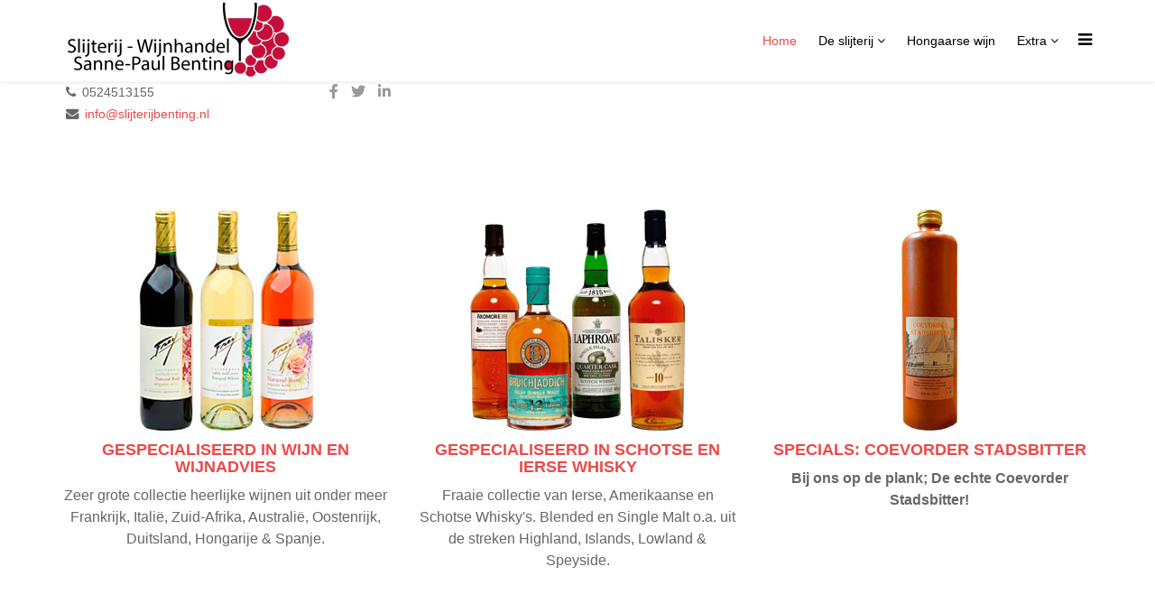

--- FILE ---
content_type: text/html; charset=utf-8
request_url: https://slijterij-benting.nl/
body_size: 5845
content:
<!DOCTYPE html>
<html prefix="og: http://ogp.me/ns#" xmlns="http://www.w3.org/1999/xhtml" xml:lang="nl-nl" lang="nl-nl" dir="ltr">
<head>
    <meta http-equiv="X-UA-Compatible" content="IE=edge">
    <meta name="viewport" content="width=device-width, initial-scale=1">
    
    <base href="https://slijterij-benting.nl/" />
	<meta http-equiv="content-type" content="text/html; charset=utf-8" />
	<meta name="description" content="Specialist in Whisky, gedistilleerd en wijn vanuit de hele wereld. O.a. eigen import fantastische Hongaarse wijnen! Kom gerust naar onze slijterij voor een een goed advies! " />
	<meta name="generator" content="Grafiek - Reclame - Marketing - Webdesign - Online, Beilen" />
	<title>Slijterij Benting | Specialist in wijn, wijnadvies, whisky en gedestilleerd</title>
	<link href="/images/logo/favicon-Slijterij-Wijnhandel-Benting.png" rel="shortcut icon" type="image/vnd.microsoft.icon" />
	<link href="/templates/lt_tea/favicon.ico" rel="shortcut icon" type="image/vnd.microsoft.icon" />
	<link href="https://slijterij-benting.nl/component/search/?id=1&amp;Itemid=437&amp;format=opensearch" rel="search" title="Zoeken Slijterij Wijnhandel Benting" type="application/opensearchdescription+xml" />
	<link href="https://cdnjs.cloudflare.com/ajax/libs/simple-line-icons/2.4.1/css/simple-line-icons.min.css" rel="stylesheet" type="text/css" />
	<link href="/templates/lt_tea/css/k2.css?v=2.20" rel="stylesheet" type="text/css" />
	<link href="/components/com_sppagebuilder/assets/css/font-awesome-5.min.css" rel="stylesheet" type="text/css" />
	<link href="/components/com_sppagebuilder/assets/css/font-awesome-v4-shims.css" rel="stylesheet" type="text/css" />
	<link href="/components/com_sppagebuilder/assets/css/animate.min.css" rel="stylesheet" type="text/css" />
	<link href="/components/com_sppagebuilder/assets/css/sppagebuilder.css" rel="stylesheet" type="text/css" />
	<link href="/templates/lt_tea/css/bootstrap.min.css" rel="stylesheet" type="text/css" />
	<link href="/templates/lt_tea/css/font-awesome.min.css" rel="stylesheet" type="text/css" />
	<link href="/templates/lt_tea/css/default.css" rel="stylesheet" type="text/css" />
	<link href="/templates/lt_tea/css/legacy.css" rel="stylesheet" type="text/css" />
	<link href="/templates/lt_tea/css/template.css" rel="stylesheet" type="text/css" />
	<link href="/templates/lt_tea/css/presets/preset4.css" rel="stylesheet" class="preset" type="text/css" />
	<link href="/plugins/system/helix3/assets/css/pagebuilder.css" rel="stylesheet" type="text/css" />
	<link href="/templates/lt_tea/css/frontend-edit.css" rel="stylesheet" type="text/css" />
	<style type="text/css">
.sp-page-builder .page-content #lt-introduction{margin:90px 0 ;}#sppb-addon-1504339909 .sppb-addon-title {font-size:18px;}#sppb-addon-1504339909 .sppb-img-container {display:block;}@media (min-width:768px) and (max-width:991px) {#sppb-addon-1504339909 .sppb-media .sppb-media-body {width:auto;}}@media (max-width:767px) {#sppb-addon-1504339909 .sppb-media .sppb-media-body {width:auto;}}#sppb-addon-1504339909{transition:.3s;}#sppb-addon-1504339909:hover{box-shadow:;}#sppb-addon-1504339911 .sppb-addon-title {font-size:18px;}#sppb-addon-1504339911 .sppb-img-container {display:block;}@media (min-width:768px) and (max-width:991px) {#sppb-addon-1504339911 .sppb-media .sppb-media-body {width:auto;}}@media (max-width:767px) {#sppb-addon-1504339911 .sppb-media .sppb-media-body {width:auto;}}#sppb-addon-1504339911{transition:.3s;}#sppb-addon-1504339911:hover{box-shadow:;}#sppb-addon-1504339913 .sppb-addon-title {font-size:18px;}#sppb-addon-1504339913 .sppb-img-container {display:block;}@media (min-width:768px) and (max-width:991px) {#sppb-addon-1504339913 .sppb-media .sppb-media-body {width:auto;}}@media (max-width:767px) {#sppb-addon-1504339913 .sppb-media .sppb-media-body {width:auto;}}#sppb-addon-1504339913{transition:.3s;}#sppb-addon-1504339913:hover{box-shadow:;}.sp-page-builder .page-content #lt-works{padding:90px 0;margin:0px;background-image:url(/images/home/wijn-kaas-background.jpg);background-repeat:no-repeat;background-size:cover;background-attachment:fixed;background-position:50% 50%;}.sp-page-builder .page-content #lt-works .sppb-section-title .sppb-title-heading {font-size:25px;line-height:25px;font-weight:700;color:#ffffff;}.sp-page-builder .page-content #lt-product{padding:90px 0;}.sp-page-builder .page-content #lt-product .sppb-section-title .sppb-title-heading {font-size:30px;line-height:30px;font-weight:700;}#sppb-addon-1504339919 .sppb-addon-title {font-size:18px;}#sppb-addon-1504339919 .sppb-img-container {display:block;}@media (min-width:768px) and (max-width:991px) {#sppb-addon-1504339919 .sppb-media .sppb-media-body {width:auto;}}@media (max-width:767px) {#sppb-addon-1504339919 .sppb-media .sppb-media-body {width:auto;}}#sppb-addon-1504339919{transition:.3s;}#sppb-addon-1504339919:hover{box-shadow:;}#sppb-addon-1504339920 .sppb-addon-title {font-size:18px;}#sppb-addon-1504339920 .sppb-img-container {display:block;}@media (min-width:768px) and (max-width:991px) {#sppb-addon-1504339920 .sppb-media .sppb-media-body {width:auto;}}@media (max-width:767px) {#sppb-addon-1504339920 .sppb-media .sppb-media-body {width:auto;}}#sppb-addon-1504339920{transition:.3s;}#sppb-addon-1504339920:hover{box-shadow:;}#sppb-addon-1504339922 .sppb-addon-title {font-size:18px;}#sppb-addon-1504339922 .sppb-img-container {display:block;}@media (min-width:768px) and (max-width:991px) {#sppb-addon-1504339922 .sppb-media .sppb-media-body {width:auto;}}@media (max-width:767px) {#sppb-addon-1504339922 .sppb-media .sppb-media-body {width:auto;}}#sppb-addon-1504339922{transition:.3s;}#sppb-addon-1504339922:hover{box-shadow:;}#sppb-addon-1504339923 .sppb-addon-title {font-size:18px;}#sppb-addon-1504339923 .sppb-img-container {display:block;}@media (min-width:768px) and (max-width:991px) {#sppb-addon-1504339923 .sppb-media .sppb-media-body {width:auto;}}@media (max-width:767px) {#sppb-addon-1504339923 .sppb-media .sppb-media-body {width:auto;}}#sppb-addon-1504339923{transition:.3s;}#sppb-addon-1504339923:hover{box-shadow:;}#sppb-addon-1504339925 .sppb-addon-title {font-size:18px;}#sppb-addon-1504339925 .sppb-img-container {display:block;}@media (min-width:768px) and (max-width:991px) {#sppb-addon-1504339925 .sppb-media .sppb-media-body {width:auto;}}@media (max-width:767px) {#sppb-addon-1504339925 .sppb-media .sppb-media-body {width:auto;}}#sppb-addon-1504339925{transition:.3s;}#sppb-addon-1504339925:hover{box-shadow:;}#sppb-addon-1504339926 .sppb-addon-title {font-size:18px;}#sppb-addon-1504339926 .sppb-img-container {display:block;}@media (min-width:768px) and (max-width:991px) {#sppb-addon-1504339926 .sppb-media .sppb-media-body {width:auto;}}@media (max-width:767px) {#sppb-addon-1504339926 .sppb-media .sppb-media-body {width:auto;}}#sppb-addon-1504339926{transition:.3s;}#sppb-addon-1504339926:hover{box-shadow:;}#sppb-addon-1504339928 .sppb-addon-title {font-size:18px;}#sppb-addon-1504339928 .sppb-img-container {display:block;}@media (min-width:768px) and (max-width:991px) {#sppb-addon-1504339928 .sppb-media .sppb-media-body {width:auto;}}@media (max-width:767px) {#sppb-addon-1504339928 .sppb-media .sppb-media-body {width:auto;}}#sppb-addon-1504339928{transition:.3s;}#sppb-addon-1504339928:hover{box-shadow:;}#sppb-addon-1504339929 .sppb-addon-title {font-size:18px;}#sppb-addon-1504339929 .sppb-img-container {display:block;}@media (min-width:768px) and (max-width:991px) {#sppb-addon-1504339929 .sppb-media .sppb-media-body {width:auto;}}@media (max-width:767px) {#sppb-addon-1504339929 .sppb-media .sppb-media-body {width:auto;}}#sppb-addon-1504339929{transition:.3s;}#sppb-addon-1504339929:hover{box-shadow:;}.sp-page-builder .page-content #lt-portfolio{padding:50px 0;margin:0px;background-color:#f9fafb;}.sp-page-builder .page-content #lt-portfolio .sppb-section-title .sppb-title-heading {font-size:30px;line-height:30px;font-weight:700;margin-top:0px;margin-bottom:20px;}.sp-page-builder .page-content #lt-teastories{padding:90px 0;}.sp-page-builder .page-content #lt-teastories .sppb-section-title .sppb-title-heading {font-size:30px;line-height:30px;font-weight:700;}#sppb-addon-1504339935 .sppb-addon-title {font-size:20px;}#sppb-addon-1504339937 .sppb-addon-title {font-size:20px;}#sppb-addon-1504339939 .sppb-addon-title {font-size:20px;}#sppb-addon-1504339941 .sppb-addon-title {font-size:20px;}.sp-megamenu-parent >li >a {
display: inline-block;
padding: 0 12px;
line-height: 90px;
font-size: 14px;
letter-spacing: 0;
color: #000;
font-weight: 500;
}@media (min-width: 1400px) {
.container {
max-width: 1140px;
}
}#sp-bottom{ background-color:#f5f5f5;padding:100px 0px; }
	</style>
	<script type="application/json" class="joomla-script-options new">{"csrf.token":"b7f0f0b3f1ad4f471241f683c503ac50","system.paths":{"root":"","base":""}}</script>
	<script src="/media/jui/js/jquery.min.js?021affc724f5a623100172756f3c83b9" type="text/javascript"></script>
	<script src="/media/jui/js/jquery-noconflict.js?021affc724f5a623100172756f3c83b9" type="text/javascript"></script>
	<script src="/media/jui/js/jquery-migrate.min.js?021affc724f5a623100172756f3c83b9" type="text/javascript"></script>
	<script src="/media/k2/assets/js/k2.frontend.js?v=2.20&sitepath=/" type="text/javascript"></script>
	<script src="/components/com_sppagebuilder/assets/js/jquery.parallax.js" type="text/javascript"></script>
	<script src="/components/com_sppagebuilder/assets/js/sppagebuilder.js" defer="defer" type="text/javascript"></script>
	<script src="/templates/lt_tea/js/bootstrap.min.js" type="text/javascript"></script>
	<script src="/templates/lt_tea/js/jquery.cookie.js" type="text/javascript"></script>
	<script src="/templates/lt_tea/js/jquery.sticky.js" type="text/javascript"></script>
	<script src="/templates/lt_tea/js/main.js" type="text/javascript"></script>
	<script src="/templates/lt_tea/js/jquery.counterup.min.js" type="text/javascript"></script>
	<script src="/templates/lt_tea/js/waypoints.min.js" type="text/javascript"></script>
	<script src="/templates/lt_tea/js/jquery.easing.1.3.min.js" type="text/javascript"></script>
	<script src="/templates/lt_tea/js/jquery.mixitup.min.js" type="text/javascript"></script>
	<script src="/templates/lt_tea/js/jquery.stellar.min.js" type="text/javascript"></script>
	<script src="/templates/lt_tea/js/wow.min.js" type="text/javascript"></script>
	<script src="/templates/lt_tea/js/custom.js" type="text/javascript"></script>
	<script src="/templates/lt_tea/js/frontend-edit.js" type="text/javascript"></script>
	<script src="/media/system/js/core.js?021affc724f5a623100172756f3c83b9" type="text/javascript"></script>
	<script type="text/javascript">
;(function ($) {
	$.ajaxSetup({
		headers: {
			'X-CSRF-Token': Joomla.getOptions('csrf.token')
		}
	});
})(jQuery);
	</script>
	<meta property="og:title" content="Slijterij Benting | Specialist in wijn, wijnadvies, whisky en gedestilleerd" />
	<meta property="og:type" content="website" />
	<meta property="og:url" content="https://slijterij-benting.nl/" />
	<meta property="og:site_name" content="Slijterij Wijnhandel Benting" />
	<meta name="twitter:card" content="summary" />
	<meta name="twitter:site" content="Slijterij Wijnhandel Benting" />

   
    


<script>
  (function(i,s,o,g,r,a,m){i['GoogleAnalyticsObject']=r;i[r]=i[r]||function(){
  (i[r].q=i[r].q||[]).push(arguments)},i[r].l=1*new Date();a=s.createElement(o),
  m=s.getElementsByTagName(o)[0];a.async=1;a.src=g;m.parentNode.insertBefore(a,m)
  })(window,document,'script','//www.google-analytics.com/analytics.js','ga');

  ga('create', 'UA-69632458-1', 'auto');
  ga('send', 'pageview');

</script>
<!-- Universal Google Analytics Plugin by PB Web Development -->


</head>
<body class="site com-sppagebuilder view-page no-layout no-task itemid-437 nl-nl ltr  sticky-header layout-fluid">
    <div class="body-innerwrapper">
        <header id="sp-header"><div class="container"><div class="row"><div id="sp-logo" class="col-8 col-lg-3 "><div class="sp-column "><a class="logo" href="/"><h1><img class="sp-default-logo hidden-xs" src="/images/logo/slijterij-wijnhandel-benting.png" alt="Slijterij Wijnhandel Benting"><img class="sp-retina-logo hidden-xs" src="/images/logo/slijterij-wijnhandel-benting-retina.png" alt="Slijterij Wijnhandel Benting" width="250" height="83"><img class="sp-default-logo visible-xs" src="/images/logo/slijterij-wijnhandel-benting-mobiel.png" alt="Slijterij Wijnhandel Benting"></h1></a></div></div><div id="sp-menu" class="col-4 col-lg-9 "><div class="sp-column ">			<div class='sp-megamenu-wrapper'>
				<a id="offcanvas-toggler" href="#"><i class="fa fa-bars"></i></a>
				<ul class="sp-megamenu-parent menu-fade hidden-xs"><li class="sp-menu-item current-item active"><a  href="/"  >Home</a></li><li class="sp-menu-item sp-has-child"><a  href="/de-slijterij"  >De slijterij</a><div class="sp-dropdown sp-dropdown-main sp-menu-right" style="width: 240px;"><div class="sp-dropdown-inner"><ul class="sp-dropdown-items"><li class="sp-menu-item"><a  href="/de-slijterij/contact-gegevens"  >Contact gegevens</a></li></ul></div></div></li><li class="sp-menu-item"><a  href="/import-hongaarse-wijn"  >Hongaarse wijn</a></li><li class="sp-menu-item sp-has-child"><a  href="#"  >Extra</a><div class="sp-dropdown sp-dropdown-main sp-menu-right" style="width: 240px;"><div class="sp-dropdown-inner"><ul class="sp-dropdown-items"><li class="sp-menu-item"><a  href="/proeverijen-en-bereiding/wijn-bereiding"  >Wijn bereiding</a></li><li class="sp-menu-item"><a  href="/proeverijen-en-bereiding/whisky-bereiding"  >Whisky bereiding</a></li></ul></div></div></li></ul>			</div>
		</div></div></div></div></header><section id="sp-page-title"><div class="row"><div id="sp-title" class="col-lg-12 "><div class="sp-column "></div></div></div></section><section id="sp-section-3"><div class="container"><div class="row"><div id="sp-top2" class="col-lg-3 "><div class="sp-column "><ul class="sp-contact-info"><li class="sp-contact-phone"><i class="fa fa-phone"></i> 0524513155</li><li class="sp-contact-email"><i class="fa fa-envelope"></i> <a href="mailto:info@slijterijbenting.nl">info@slijterijbenting.nl</a></li></ul></div></div><div id="sp-top1" class="col-lg-9 "><div class="sp-column "><ul class="social-icons"><li><a target="_blank" href="https://www.facebook.com/slijterijbenting"><i class="fa fa-facebook"></i></a></li><li><a target="_blank" href="/."><i class="fa fa-twitter"></i></a></li><li><a target="_blank" href="https://www.linkedin.com/pub/sanne-paul-benting/20/563/6a7/nl"><i class="fa fa-linkedin"></i></a></li></ul></div></div></div></div></section><section id="sp-main-body"><div class="row"><div id="sp-component" class="col-lg-12 "><div class="sp-column "><div id="system-message-container">
	</div>
<div id="sp-page-builder" class="sp-page-builder  page-1">

	
	<div class="page-content">
				<div id="lt-slider" class="sppb-section lt-slider" ><div class="sppb-row-overlay"></div><div class="sppb-container-inner"><div class="sppb-row"><div class="sppb-col-sm-12" id="column-wrap-id-1504339905"><div id="column-id-1504339905" class="sppb-column  sppb-wow fadeInUp"  data-sppb-wow-duration="500ms" data-sppb-wow-delay="300ms"><div class="sppb-column-addons"><div id="sppb-addon-wrapper-1504339906" class="sppb-addon-wrapper"><div id="sppb-addon-1504339906" class="clearfix "     ></div></div></div></div></div></div></div></div><section id="lt-introduction" class="sppb-section lt-introduction" ><div class="sppb-row-overlay"></div><div class="sppb-row-container"><div class="sppb-row"><div class="sppb-col-sm-4" id="column-wrap-id-1504339908"><div id="column-id-1504339908" class="sppb-column  sppb-wow fadeInDown"  data-sppb-wow-duration="300ms" data-sppb-wow-delay="300ms"><div class="sppb-column-addons"><div id="sppb-addon-wrapper-1504339909" class="sppb-addon-wrapper"><div id="sppb-addon-1504339909" class="clearfix "     ><div class="sppb-addon sppb-addon-feature  lt-intro-sub"><div class="sppb-addon-content sppb-text-center"><span class="sppb-img-container"><img class="sppb-img-responsive" src="/images/home/rood-wit-rose.jpg" alt="Gespecialiseerd in wijn en wijnadvies"    loading="lazy"></span><div class="sppb-media-content"><h4 class="sppb-addon-title sppb-feature-box-title"><a href="http://slijterij-benting.nl/proeverijen-en-bereiding/wijn-bereiding">Gespecialiseerd in wijn en wijnadvies</a></h4><div class="sppb-addon-text">Zeer grote collectie heerlijke wijnen uit onder meer Frankrijk, Italië, Zuid-Afrika, Australië, Oostenrijk, Duitsland, Hongarije & Spanje.</div></div></div></div></div></div></div></div></div><div class="sppb-col-sm-4" id="column-wrap-id-1504339910"><div id="column-id-1504339910" class="sppb-column  sppb-wow fadeInDown"  data-sppb-wow-duration="300ms" data-sppb-wow-delay="300ms"><div class="sppb-column-addons"><div id="sppb-addon-wrapper-1504339911" class="sppb-addon-wrapper"><div id="sppb-addon-1504339911" class="clearfix "     ><div class="sppb-addon sppb-addon-feature  lt-intro-sub"><div class="sppb-addon-content sppb-text-center"><span class="sppb-img-container"><img class="sppb-img-responsive" src="/images/home/whisky-assortiment.jpg" alt="Gespecialiseerd in Schotse en Ierse whisky"    loading="lazy"></span><div class="sppb-media-content"><h4 class="sppb-addon-title sppb-feature-box-title"><a href="http://slijterij-benting.nl/proeverijen-en-bereiding/whisky-bereiding">Gespecialiseerd in Schotse en Ierse whisky</a></h4><div class="sppb-addon-text">Fraaie collectie van Ierse, Amerikaanse en Schotse Whisky's. Blended en Single Malt o.a. uit de streken Highland, Islands, Lowland & Speyside.</div></div></div></div></div></div></div></div></div><div class="sppb-col-sm-4" id="column-wrap-id-1504339912"><div id="column-id-1504339912" class="sppb-column  sppb-wow fadeInDown"  data-sppb-wow-duration="300ms" data-sppb-wow-delay="300ms"><div class="sppb-column-addons"><div id="sppb-addon-wrapper-1504339913" class="sppb-addon-wrapper"><div id="sppb-addon-1504339913" class="clearfix "     ><div class="sppb-addon sppb-addon-feature  lt-intro-sub"><div class="sppb-addon-content sppb-text-center"><span class="sppb-img-container"><img class="sppb-img-responsive" src="/images/home/coevorder-stadsbitter-special.jpg" alt="Specials: Coevorder Stadsbitter"    loading="lazy"></span><div class="sppb-media-content"><h4 class="sppb-addon-title sppb-feature-box-title"><a href="http://slijterij-benting.nl/maand-aanbieding/specials">Specials: Coevorder Stadsbitter</a></h4><div class="sppb-addon-text"><strong>Bij ons op de plank; De echte Coevorder Stadsbitter!</strong></div></div></div></div></div></div></div></div></div></div></div></section><div id="lt-works" class="sppb-section lt-works" ><div class="sppb-row-overlay"></div><div class="sppb-container-inner"><div class="sppb-container"><div class="sppb-section-title sppb-text-center"><h4 class="sppb-title-heading">Elke maand selecteren wij een goede wijn en een bijzondere whisky</h4><p class="sppb-title-subheading">Laat ons u helpen om een keuze te maken uit het assortiment. Kom vrijblijvend naar de winkel en proef.</p></div></div><div class="sppb-row"><div class="sppb-col-sm-12" id="column-wrap-id-1656491193487"><div id="column-id-1656491193487" class="sppb-column" ><div class="sppb-column-addons"><div id="sppb-addon-wrapper-1656491193488" class="sppb-addon-wrapper"><div id="sppb-addon-1656491193488" class="clearfix "     ><div class="sppb-addon sppb-addon-text-block sppb-text-center lt-works-content"><div class="sppb-addon-content"></div></div></div></div></div></div></div></div></div></div><section id="lt-product" class="sppb-section" ><div class="sppb-row-overlay"></div><div class="sppb-row-container"><div class="sppb-section-title sppb-text-center"><h3 class="sppb-title-heading">Onze <span> assortiment </span> categoriën</h3><p class="sppb-title-subheading">Click op de categorie voor meer informatie</p></div><div class="sppb-row"><div class="sppb-col-sm-3" id="column-wrap-id-1504339918"><div id="column-id-1504339918" class="sppb-column" ><div class="sppb-column-addons"><div id="sppb-addon-wrapper-1504339919" class="sppb-addon-wrapper"><div id="sppb-addon-1504339919" class="clearfix "     ><div class="sppb-addon sppb-addon-feature  lt-product-item"><div class="sppb-addon-content sppb-text-center"><span class="sppb-img-container"><img class="sppb-img-responsive" src="/images/home/witte-wijn.jpg" alt="Witte wijnen"    loading="lazy"></span><div class="sppb-media-content"><h4 class="sppb-addon-title sppb-feature-box-title">Witte wijnen</h4><div class="sppb-addon-text">Veel Duitse wijnen zijn witte zoete tot licht zoete wijnen, daarnaast vele Franse.</div></div></div></div></div></div><div id="sppb-addon-wrapper-1504339920" class="sppb-addon-wrapper"><div id="sppb-addon-1504339920" class="clearfix "     ><div class="sppb-addon sppb-addon-feature  lt-product-item"><div class="sppb-addon-content sppb-text-center"><span class="sppb-img-container"><img class="sppb-img-responsive" src="/images/home/hongaarse-wijn.jpg" alt="Hongaarse wijn"    loading="lazy"></span><div class="sppb-media-content"><h4 class="sppb-addon-title sppb-feature-box-title">Hongaarse wijn</h4><div class="sppb-addon-text">Ruime collectie speciaal voor u geselecteerde fraaie wijnen uit Hongarije van eigen import.</div></div></div></div></div></div></div></div></div><div class="sppb-col-sm-3" id="column-wrap-id-1504339921"><div id="column-id-1504339921" class="sppb-column" ><div class="sppb-column-addons"><div id="sppb-addon-wrapper-1504339922" class="sppb-addon-wrapper"><div id="sppb-addon-1504339922" class="clearfix "     ><div class="sppb-addon sppb-addon-feature  lt-product-item"><div class="sppb-addon-content sppb-text-center"><span class="sppb-img-container"><img class="sppb-img-responsive" src="/images/home/rose-wijn.jpg" alt="Rose wijn"    loading="lazy"></span><div class="sppb-media-content"><h4 class="sppb-addon-title sppb-feature-box-title">Rose wijn</h4><div class="sppb-addon-text">Rose wijnen uit Europa, Afrika en Australie.</div></div></div></div></div></div><div id="sppb-addon-wrapper-1504339923" class="sppb-addon-wrapper"><div id="sppb-addon-1504339923" class="clearfix "     ><div class="sppb-addon sppb-addon-feature  lt-product-item"><div class="sppb-addon-content sppb-text-center"><span class="sppb-img-container"><img class="sppb-img-responsive" src="/images/home/whisky-assortiment-2.jpg" alt="Whisky"    loading="lazy"></span><div class="sppb-media-content"><h4 class="sppb-addon-title sppb-feature-box-title">Whisky</h4><div class="sppb-addon-text">Vele Whisy's op voorraad. Van zachte, milde tot complexe en kruidige soorten.</div></div></div></div></div></div></div></div></div><div class="sppb-col-sm-3" id="column-wrap-id-1504339924"><div id="column-id-1504339924" class="sppb-column" ><div class="sppb-column-addons"><div id="sppb-addon-wrapper-1504339925" class="sppb-addon-wrapper"><div id="sppb-addon-1504339925" class="clearfix "     ><div class="sppb-addon sppb-addon-feature  lt-product-item"><div class="sppb-addon-content sppb-text-center"><span class="sppb-img-container"><img class="sppb-img-responsive" src="/images/home/rode-wijn.jpg" alt="Rode wijn"    loading="lazy"></span><div class="sppb-media-content"><h4 class="sppb-addon-title sppb-feature-box-title">Rode wijn</h4><div class="sppb-addon-text">Rode wijnen uit Europa, Afrika, Australie en het oostblok.</div></div></div></div></div></div><div id="sppb-addon-wrapper-1504339926" class="sppb-addon-wrapper"><div id="sppb-addon-1504339926" class="clearfix "     ><div class="sppb-addon sppb-addon-feature  lt-product-item"><div class="sppb-addon-content sppb-text-center"><span class="sppb-img-container"><img class="sppb-img-responsive" src="/images/home/bier-assortiment.jpg" alt="Bieren"    loading="lazy"></span><div class="sppb-media-content"><h4 class="sppb-addon-title sppb-feature-box-title">Bieren</h4><div class="sppb-addon-text">Heel veel soorten bier, van helder tot bijna zwart, van Nederlands, Belgisch tot Mexicaans.</div></div></div></div></div></div></div></div></div><div class="sppb-col-sm-3" id="column-wrap-id-1504339927"><div id="column-id-1504339927" class="sppb-column" ><div class="sppb-column-addons"><div id="sppb-addon-wrapper-1504339928" class="sppb-addon-wrapper"><div id="sppb-addon-1504339928" class="clearfix "     ><div class="sppb-addon sppb-addon-feature  lt-product-item"><div class="sppb-addon-content sppb-text-center"><span class="sppb-img-container"><img class="sppb-img-responsive" src="/images/home/mouserende-wijn.jpg" alt="Mousserende wijn"    loading="lazy"></span><div class="sppb-media-content"><h4 class="sppb-addon-title sppb-feature-box-title">Mousserende wijn</h4><div class="sppb-addon-text">Uitgebreide collectie champagne en mouserende wijnen uit Franrijk, Duitsland en Italie.</div></div></div></div></div></div><div id="sppb-addon-wrapper-1504339929" class="sppb-addon-wrapper"><div id="sppb-addon-1504339929" class="clearfix "     ><div class="sppb-addon sppb-addon-feature  lt-product-item"><div class="sppb-addon-content sppb-text-center"><span class="sppb-img-container"><img class="sppb-img-responsive" src="/images/home/gedestilleerd-assortiment.jpg" alt="Gedestilleerd"    loading="lazy"></span><div class="sppb-media-content"><h4 class="sppb-addon-title sppb-feature-box-title">Gedestilleerd</h4><div class="sppb-addon-text">Van heldere Nederlandse jenever tot gecompliceerde kruiden dranken.</div></div></div></div></div></div></div></div></div></div></div></section><section id="lt-portfolio" class="sppb-section lt-portfolio" ><div class="sppb-row-overlay"></div><div class="sppb-row-container"><div class="sppb-section-title sppb-text-center"><h3 class="sppb-title-heading">Gratis <span> wijn </span> advies</h3><p class="sppb-title-subheading">Kom naar de winkel, dan vertellen wij u meer en waarop u moet letten.</p></div><div class="sppb-row"><div class="sppb-col-sm-12" id="column-wrap-id-1504339931"><div id="column-id-1504339931" class="sppb-column  sppb-wow fadeInUp"  data-sppb-wow-duration="500ms" data-sppb-wow-delay="300ms"><div class="sppb-column-addons"><div id="sppb-addon-wrapper-1504339932" class="sppb-addon-wrapper"><div id="sppb-addon-1504339932" class="clearfix "     ></div></div></div></div></div></div></div></section><section id="lt-teastories" class="sppb-section" ><div class="sppb-row-overlay"></div><div class="sppb-row-container"><div class="sppb-section-title sppb-text-center"><h3 class="sppb-title-heading">Bekijk ook de andere <span> diensten </span> en producten</h3></div><div class="sppb-row"><div class="sppb-col-sm-3 " id="column-wrap-id-1504339934"><div id="column-id-1504339934" class="sppb-column" ><div class="sppb-column-addons"><div id="sppb-addon-wrapper-1504339935" class="sppb-addon-wrapper"><div id="sppb-addon-1504339935" class="clearfix "     ><div class="sppb-addon sppb-addon-text-block sppb-text-left lt-teastories-item"><h4 class="sppb-addon-title">Proeverijen</h4><div class="sppb-addon-content"><p>Regelmatig organiseren wij in Coevorden wijn- en whisy proeverijen. Hier leert u van alles over wijn en whisky en doen wij de 'nosing & tasting'.  </p>
<a title="Whisky en wijn proeverijen" href="/proeverij" target="_blank">Meer proeverij info en data <em class="fa fa-long-arrow-right"><strong>hide</strong></em></a></div></div></div></div></div></div></div><div class="sppb-col-sm-3" id="column-wrap-id-1504339936"><div id="column-id-1504339936" class="sppb-column" ><div class="sppb-column-addons"><div id="sppb-addon-wrapper-1504339937" class="sppb-addon-wrapper"><div id="sppb-addon-1504339937" class="clearfix "     ><div class="sppb-addon sppb-addon-text-block sppb-text-left lt-teastories-item"><h4 class="sppb-addon-title">Verhuur</h4><div class="sppb-addon-content"><p>Het juiste adres voor de juiste benodigdheden voor uw feest! Verhuur van o.a. biertaps, statafels, glazen, feestverlichting en meer.</p>
<a title="Verhuur benodigdheden" href="/verhuur" target="_blank">Verhuur mogelijkheden <em class="fa fa-long-arrow-right"><strong>hide</strong></em></a></div></div></div></div></div></div></div><div class="sppb-col-sm-3" id="column-wrap-id-1504339938"><div id="column-id-1504339938" class="sppb-column" ><div class="sppb-column-addons"><div id="sppb-addon-wrapper-1504339939" class="sppb-addon-wrapper"><div id="sppb-addon-1504339939" class="clearfix "     ><div class="sppb-addon sppb-addon-text-block sppb-text-left lt-teastories-item"><h4 class="sppb-addon-title">Zelf bier brouwen</h4><div class="sppb-addon-content"><p>Zelf altijd willen bier brouwen of wijn maken? Ruim aanbod in artikelen die nodig zijn om zelf wijn en/of bier te maken.</p>
<a href="#">Meer over bier en wijn maken <em class="fa fa-long-arrow-right"><strong>hide</strong></em></a></div></div></div></div></div></div></div><div class="sppb-col-sm-3" id="column-wrap-id-1504339940"><div id="column-id-1504339940" class="sppb-column" ><div class="sppb-column-addons"><div id="sppb-addon-wrapper-1504339941" class="sppb-addon-wrapper"><div id="sppb-addon-1504339941" class="clearfix "     ><div class="sppb-addon sppb-addon-text-block sppb-text-left lt-teastories-item"><h4 class="sppb-addon-title">Online bestellen</h4><div class="sppb-addon-content"><p>U kunt ook online bij ons bestellen en ook voor verhuur kunt u online een aanvraag doen. </p>
<a title="Online bestellen" href="/de-slijterij/contact-gegevens" target="_blank">Voor online bestellen klik hier <em class="fa fa-long-arrow-right"><strong>hide</strong></em></a></div></div></div></div></div></div></div></div></div></section>
			</div>
</div></div></div></div></section><section id="sp-bottom"><div class="container"><div class="row"><div id="sp-bottom1" class="col-md-6 col-lg-3 "><div class="sp-column "><div class="sp-module "><h3 class="sp-module-title">Openingstijden:</h3><div class="sp-module-content">

<div class="custom"  >
	<p><strong>Gewijzigde openingstijden.</strong><br />Wij zijn momenteel beperkt geopend.</p>
<p>Momenteel alleen open op:<br />Vrijdagmiddag van 10.00 tot 18.00 uur.<br />Zaterdagmiddag van 10.00 tot 17.00 uur.</p></div>
</div></div></div></div><div id="sp-bottom3" class="col-md-6 col-lg-9 "><div class="sp-column "><div class="sp-module "><h3 class="sp-module-title">Whisky informatie</h3><div class="sp-module-content"><ul class="nav menu mod-list">
<li class="item-475"><a href="/whisky-landen" >Whisky landen</a></li><li class="item-568"><a href="/whisky-soorten" >Whisky soorten</a></li></ul>
</div></div></div></div></div></div></section><footer id="sp-footer"><div class="container"><div class="row"><div id="sp-footer1" class="col-lg-6 "><div class="sp-column "><div class="sp-module "><div class="sp-module-content">

<div class="custom"  >
	<div class="custom">
<h1><strong><span style="font-size: 14pt;">Slijterij-Wijnhandel Sanne-Paul Benting is gevestigd aan de Markt 16a, Coevorden.</span></strong></h1>
<p><strong>Telefoon 0524513155</strong><br />Wij zijn gespecialiseerd in binnenlands en buitenlands gedestilleerd, wijn en whisky.<br />Daarnaast zijn wij importeur van Hongaarse wijnen.</p>
</div>
<p>Wij verkopen geen alcohol beneden 18 jaar! <img src="/images/logo/nix18.png" alt="NIX18 Geen verkoop alcohol beneden 18 jaar!" width="120" height="33" style="margin-top: 10px;" /></p></div>
</div></div><span class="sp-copyright"> © <span class="hd-date">2026</span> Slijterij-Wijnhandel Sanne-Paul Benting. Alle rechten voorbehouden.</span></div></div><div id="sp-footer2" class="col-lg-6 "><div class="sp-column "><div class="sp-module "><div class="sp-module-content">

<div class="custom"  >
	<div class="custom">
<p><a href="/component/content/article/92-terms/91-disclaimer?Itemid=437" target="_blank">Disclaimer</a></p>
<p><a href="/component/content/article/92-terms/92-cookie-privacybeleid?Itemid=437" target="_blank">Cookie- &amp; privacybeleid</a></p>
<p><a href="/component/jmap/sitemap" target="_blank" rel="noopener">Sitemap</a></p>
<p><span style="font-size: 10pt;">Website door <a href="https://www.reclamebureaugrafiek.nl" target="_new">Grafiek</a></span></p>
</div></div>
</div></div></div></div></div></div></footer>
        <div class="offcanvas-menu">
            <a href="#" class="close-offcanvas"><i class="fa fa-remove"></i></a>
            <div class="offcanvas-inner">
                                    <div class="sp-module "><h3 class="sp-module-title">Zoeken</h3><div class="sp-module-content"><div class="search">
	<form action="/" method="post">
		<input name="searchword" id="mod-search-searchword" maxlength="200"  class="inputbox search-query" type="text" size="20" placeholder="Zoeken..." />		<input type="hidden" name="task" value="search" />
		<input type="hidden" name="option" value="com_search" />
		<input type="hidden" name="Itemid" value="437" />
	</form>
</div>
</div></div><div class="sp-module "><div class="sp-module-content"><ul class="nav menu mod-list">
<li class="item-437 default current active"><a href="/" >Home</a></li><li class="item-556 deeper parent"><a href="/de-slijterij" >De slijterij</a><ul class="nav-child unstyled small"><li class="item-563"><a href="/de-slijterij/contact-gegevens" >Contact gegevens</a></li></ul></li><li class="item-562"><a href="/import-hongaarse-wijn" >Hongaarse wijn</a></li><li class="item-564 deeper parent"><a href="#" >Extra</a><ul class="nav-child unstyled small"><li class="item-565"><a href="/proeverijen-en-bereiding/wijn-bereiding" >Wijn bereiding</a></li><li class="item-566"><a href="/proeverijen-en-bereiding/whisky-bereiding" >Whisky bereiding</a></li></ul></li></ul>
</div></div>
                            </div>
        </div>
    </div>
        
</body>
</html>